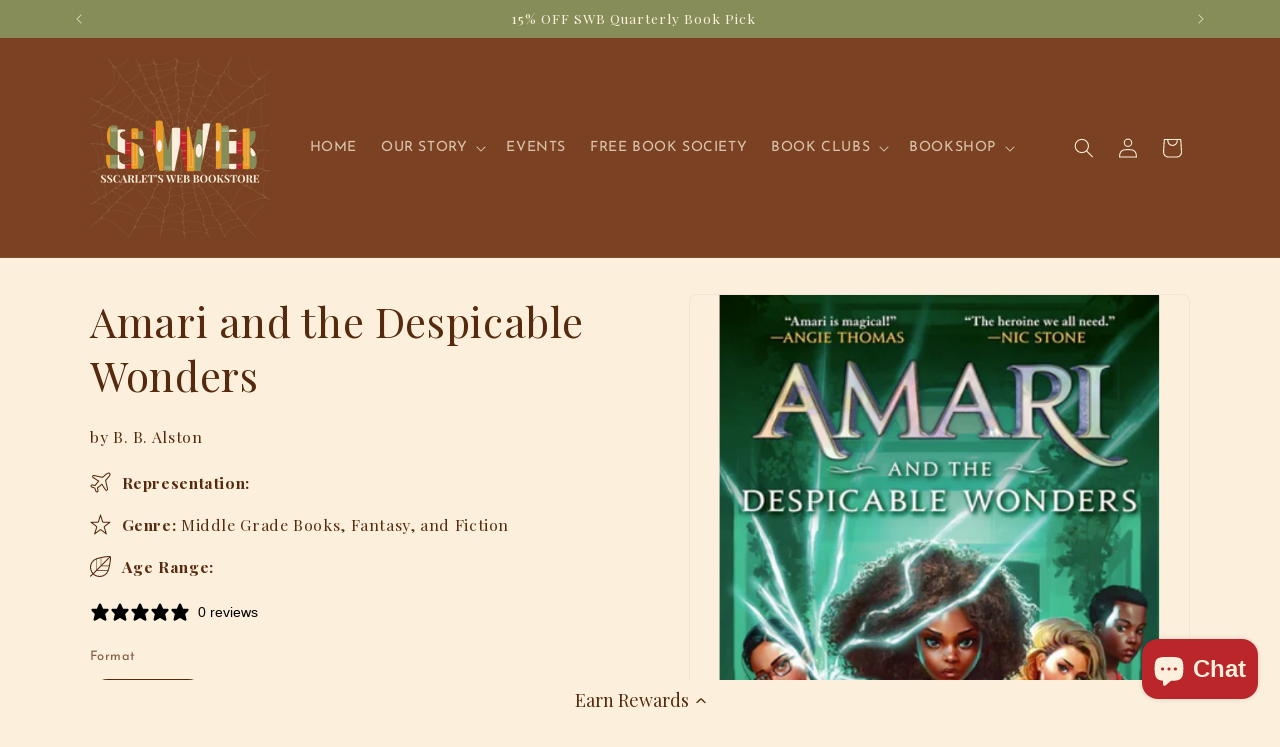

--- FILE ---
content_type: text/html; charset=UTF-8
request_url: https://pre.bossapps.co/api/js/sscarlets-web-bookstore.myshopify.com/variants
body_size: 1207
content:
{"44155108262136":"yes","43396708794616":"yes","45142986195192":"yes","46171924463864":"yes","46326821748984":"yes","46464173965560":"yes","46516658864376":"yes","46539093213432":"yes","46585438109944":"yes","46603911594232":"yes","46603911627000":"yes","46641682088184":"yes","46653941219576":"yes","46653947478264":"yes","44236122980600":"yes","46660694769912":"yes","46692956668152":"yes","46692977672440":"yes","46707127582968":"yes","46818583642360":"yes","46831516680440":"yes","46831516713208":"yes","46839897850104":"yes","46839916527864":"yes","46858750558456":"yes","46871985488120":"yes","46872024711416":"yes","46872034967800":"yes","46872041718008":"yes","46889743384824":"yes","46889751937272":"yes","46889751970040":"yes","46913875378424":"yes","46914153611512":"yes","46914350907640":"yes","46914353955064":"yes","46924873040120":"yes","46924934381816":"yes","46924939002104":"yes","47002873495800":"yes","47125617967352":"yes","47125626257656":"yes","47125638545656":"yes","47125642871032":"yes","47140293771512":"yes","47144170815736":"yes","47144172224760":"yes","47144181858552":"yes","47153254924536":"yes","47180799082744":"yes","47215547089144":"yes","47215589556472":"yes","47269507989752":"yes","47269553144056":"yes","47284348846328":"yes","47321395855608":"yes","47321407881464":"yes","47321415123192":"yes","47321419055352":"yes","47321447268600":"yes","47321452183800":"yes","47321460834552":"yes","47321591316728":"yes","47321609797880":"yes","47344341188856":"yes","47382592159992":"yes","47382596976888":"yes","47382603104504":"yes","47383180476664":"yes","47383183622392":"yes","47383279993080":"yes","47467831001336":"yes","47467852169464":"yes","47467865080056":"yes","47467878809848":"yes","47467903615224":"yes","47467939102968":"yes","47468165431544":"yes","47468416827640":"yes","47555319103736":"yes","47651081453816":"yes","47651101933816":"yes","47651125756152":"yes","47655205503224":"yes","47738965590264":"yes","47738978173176":"yes","47738995736824":"yes","47738995769592":"yes","47739007566072":"yes","47739008090360":"yes","47739010089208":"yes","47739010810104":"yes","47739058487544":"yes","47739111735544":"yes","47739181891832":"yes","47739201290488":"yes","47739221672184":"yes","47739243659512":"yes","47739250114808":"yes","47739270037752":"yes","47739276591352":"yes","47739279606008":"yes","47739281768696":"yes","47739283931384":"yes","47739283898616":"yes","47750164906232":"yes","47750235652344":"yes","47757260751096":"yes","47772316270840":"yes","47772341633272":"yes","47772350087416":"yes","47803869659384":"yes","47803734098168":"yes","47803732820216":"yes","47803731869944":"yes","47803732394232":"yes","47803732361464":"yes","47803735408888":"yes","47803736097016":"yes","47803733115128":"yes","47804631417080":"yes","47803733541112":"yes","47818583507192":"yes","47848370340088":"yes","47848370307320":"yes","47803733999864":"yes","47803735441656":"yes","47803732885752":"yes","47803736129784":"yes","47140516233464":"yes","47803736031480":"yes","47803735474424":"yes","47803735343352":"yes","47803735212280":"yes","47803735179512":"yes","47911836713208":"yes","47911836745976":"yes","47911903232248":"yes","47911903265016":"yes","47911907688696":"yes","47911907721464":"yes","47911943504120":"yes","43908032135416":"yes","47911944880376":"yes","47911944913144":"yes","47803730428152":"yes","47803730493688":"yes","47803730657528":"yes","47803730821368":"yes","47803731607800":"yes","47803731640568":"yes","47803731968248":"yes","47803732099320":"yes","47803732295928":"yes","47803732328696":"yes","47803732427000":"yes","47803732787448":"yes","47803735146744":"yes","47803735081208":"yes","47803734819064":"yes","47803734786296":"yes","47803734491384":"yes","47803734458616":"yes","47941065179384":"yes","47941074321656":"yes"}

--- FILE ---
content_type: text/javascript
request_url: https://www.sscarletsweb.com/cdn/shop/t/21/assets/product-modal.js?v=116616134454508949461751851134
body_size: -400
content:
customElements.get("product-modal")||customElements.define("product-modal",class extends ModalDialog{constructor(){super()}hide(){super.hide()}show(opener){super.show(opener),this.showActiveMedia()}showActiveMedia(){this.querySelectorAll(`[data-media-id]:not([data-media-id="${this.openedBy.getAttribute("data-media-id")}"])`).forEach(element=>{element.classList.remove("active")});const activeMedia=this.querySelector(`[data-media-id="${this.openedBy.getAttribute("data-media-id")}"]`),activeMediaTemplate=activeMedia.querySelector("template"),activeMediaContent=activeMediaTemplate?activeMediaTemplate.content:null;activeMedia.classList.add("active"),activeMedia.scrollIntoView();const container=this.querySelector('[role="document"]');container.scrollLeft=(activeMedia.width-container.clientWidth)/2,activeMedia.nodeName=="DEFERRED-MEDIA"&&activeMediaContent&&activeMediaContent.querySelector(".js-youtube")&&activeMedia.loadContent()}});
//# sourceMappingURL=/cdn/shop/t/21/assets/product-modal.js.map?v=116616134454508949461751851134


--- FILE ---
content_type: text/javascript; charset=utf-8
request_url: https://www.sscarletsweb.com/products/amari-and-the-despicable-wonders-b-b-alston.js
body_size: 1470
content:
{"id":8241442652408,"title":"Amari and the Despicable Wonders","handle":"amari-and-the-despicable-wonders-b-b-alston","description":"\u003cp\u003e\u003cstrong\u003eThe highly anticipated third book in the #1\u003cspan\u003e \u003c\/span\u003e\u003cem\u003eNew York Times\u003c\/em\u003e\u003cspan\u003e \u003c\/span\u003ebestselling Supernatural Investigations series that began with\u003cspan\u003e \u003c\/span\u003e\u003cem\u003eAmari and the Night Brothers\u003c\/em\u003e! \u003c\/strong\u003e\u003c\/p\u003e\n\u003cp\u003e\u003cstrong\u003ePerfect for fans of \u003cem\u003eTristan Strong Punches a Hole in the Sky\u003c\/em\u003e, Percy Jackson and the Olympians, and \u003cem\u003eNevermoor\u003c\/em\u003e.\u003c\/strong\u003e\u003c\/p\u003e\n\u003cp\u003eWar has come to the supernatural world, and Amari’s two worst enemies are leading the charge.\u003c\/p\u003e\n\u003cp\u003eElaine Harlowe has manipulated her way into becoming prime minister, using her mind control ability to force the Bureau to take up her vicious grudge against magician kind. Meanwhile, Dylan Van Helsing, the newly crowned leader of the League of Magicians—and Amari’s former partner—is after a destructive new power that would not only ensure the magicians’ victory . . . it would make him invincible.\u003c\/p\u003e\n\u003cp\u003eWith neither the Bureau nor the League safe for Amari, and her newly returned brother, Quinton, determined to keep her out of the fray, she and her friends decide to find a way to end the war on their own.\u003c\/p\u003e\n\u003cp\u003eSo when they learn that the only way to stop Dylan is to find powerful magical inventions known as Wonders, they go after them. But wielding these items comes at a terrible cost, and Amari will have to decide just how much she’s willing to sacrifice . . . because the Despicable Wonders will demand everything.\u003c\/p\u003e","published_at":"2024-01-13T19:28:02-05:00","created_at":"2024-01-13T19:28:03-05:00","vendor":"HarperCollins","type":"Print Books","tags":["Action \u0026 Adventure","Fantasy","Fiction","Paranormal"],"price":1999,"price_min":1999,"price_max":1999,"available":false,"price_varies":false,"compare_at_price":null,"compare_at_price_min":0,"compare_at_price_max":0,"compare_at_price_varies":false,"variants":[{"id":44334270021880,"title":"Hardcover","option1":"Hardcover","option2":null,"option3":null,"sku":"9780062975225","requires_shipping":true,"taxable":true,"featured_image":null,"available":false,"name":"Amari and the Despicable Wonders - Hardcover","public_title":"Hardcover","options":["Hardcover"],"price":1999,"weight":408,"compare_at_price":null,"inventory_management":"shopify","barcode":"9780062975225","requires_selling_plan":false,"selling_plan_allocations":[]}],"images":["\/\/cdn.shopify.com\/s\/files\/1\/0471\/2156\/3811\/files\/amariandthedespicablewonders.png?v=1707878322"],"featured_image":"\/\/cdn.shopify.com\/s\/files\/1\/0471\/2156\/3811\/files\/amariandthedespicablewonders.png?v=1707878322","options":[{"name":"Format","position":1,"values":["Hardcover"]}],"url":"\/products\/amari-and-the-despicable-wonders-b-b-alston","media":[{"alt":null,"id":32681350168824,"position":1,"preview_image":{"aspect_ratio":0.75,"height":800,"width":600,"src":"https:\/\/cdn.shopify.com\/s\/files\/1\/0471\/2156\/3811\/files\/amariandthedespicablewonders.png?v=1707878322"},"aspect_ratio":0.75,"height":800,"media_type":"image","src":"https:\/\/cdn.shopify.com\/s\/files\/1\/0471\/2156\/3811\/files\/amariandthedespicablewonders.png?v=1707878322","width":600}],"requires_selling_plan":false,"selling_plan_groups":[]}